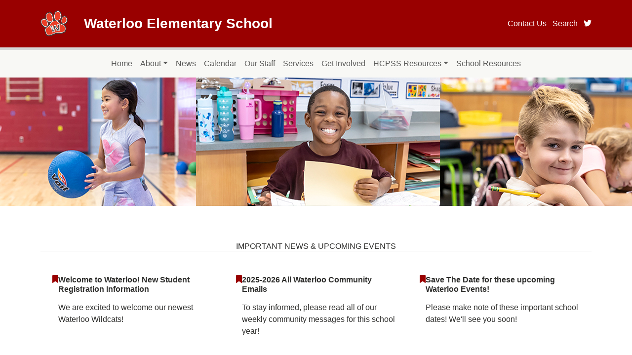

--- FILE ---
content_type: text/html; charset=UTF-8
request_url: https://wates.hcpss.org/
body_size: 6172
content:
<!DOCTYPE html>
<html lang="en" dir="ltr">
  <head>
    <meta charset="utf-8" />
<style>
:root {
--primary-color: #990000;
--secondary-color: #D6D6D6;
--highlight-color: #990000;
--primary-color-contrast: #ffffff;
--secondary-color-contrast: #000000;
--highlight-color-contrast: #ffffff;
}
</style>
<meta name="Generator" content="Drupal 10 (https://www.drupal.org)" />
<meta name="MobileOptimized" content="width" />
<meta name="HandheldFriendly" content="true" />
<meta name="viewport" content="width=device-width, initial-scale=1.0" />
<link rel="icon" href="/themes/custom/equity/logo.png" type="image/png" />
<link rel="canonical" href="https://wates.hcpss.org/front" />
<link rel="shortlink" href="https://wates.hcpss.org/node/301" />

    <title>Waterloo Elementary School Home | Waterloo Elementary School</title>
    <link rel="stylesheet" media="all" href="/sites/default/files/css/css_l8lHF3P3hrtOaKaPEF0_q9MTPibSBCD5Gexsr8jzM4o.css?delta=0&amp;language=en&amp;theme=equity&amp;include=eJx1TFsOAiEMvBCPM_GoQAK0tlSyt3d1TfTHj5nMK5OQwScchBPmEgd3beuwtrZS-4llC6OSSX92DILKCT6zK_YxCJgbzhX22Q_wP9ptiC8rhgKHwoGq-MxKobtv4nSSxt6kQjZyyIJxvT4abPFvdgOzdngCRxdMoQ" />
<link rel="stylesheet" media="all" href="https://cdnjs.cloudflare.com/ajax/libs/font-awesome/6.5.1/css/all.min.css" />
<link rel="stylesheet" media="all" href="/sites/default/files/css/css_gfG0LhTKsmHkVc0LLL_9pmVM_XP_RbT6b9kug8gSXys.css?delta=2&amp;language=en&amp;theme=equity&amp;include=eJx1TFsOAiEMvBCPM_GoQAK0tlSyt3d1TfTHj5nMK5OQwScchBPmEgd3beuwtrZS-4llC6OSSX92DILKCT6zK_YxCJgbzhX22Q_wP9ptiC8rhgKHwoGq-MxKobtv4nSSxt6kQjZyyIJxvT4abPFvdgOzdngCRxdMoQ" />
<link rel="stylesheet" media="all" href="/sites/default/files/css/css_rPUmrIb-53XvJvWj_w8C2Gu5IzZCqPQTZlilww5fUiY.css?delta=3&amp;language=en&amp;theme=equity&amp;include=eJx1TFsOAiEMvBCPM_GoQAK0tlSyt3d1TfTHj5nMK5OQwScchBPmEgd3beuwtrZS-4llC6OSSX92DILKCT6zK_YxCJgbzhX22Q_wP9ptiC8rhgKHwoGq-MxKobtv4nSSxt6kQjZyyIJxvT4abPFvdgOzdngCRxdMoQ" />
<link rel="stylesheet" media="all" href="https://s3.amazonaws.com/hcpss.web.site/fonts/fira.css" />
<link rel="stylesheet" media="all" href="/sites/default/files/css/css_iH_4CtN1bDkmaiViBvbSWUOAI9EpqqHpGwsS384GsJQ.css?delta=5&amp;language=en&amp;theme=equity&amp;include=eJx1TFsOAiEMvBCPM_GoQAK0tlSyt3d1TfTHj5nMK5OQwScchBPmEgd3beuwtrZS-4llC6OSSX92DILKCT6zK_YxCJgbzhX22Q_wP9ptiC8rhgKHwoGq-MxKobtv4nSSxt6kQjZyyIJxvT4abPFvdgOzdngCRxdMoQ" />
<link rel="stylesheet" media="print" href="/sites/default/files/css/css_VhgVCX6YZr4bnrHpPGBlkDQI0Ku8vYzur3v1S2Weqfw.css?delta=6&amp;language=en&amp;theme=equity&amp;include=eJx1TFsOAiEMvBCPM_GoQAK0tlSyt3d1TfTHj5nMK5OQwScchBPmEgd3beuwtrZS-4llC6OSSX92DILKCT6zK_YxCJgbzhX22Q_wP9ptiC8rhgKHwoGq-MxKobtv4nSSxt6kQjZyyIJxvT4abPFvdgOzdngCRxdMoQ" />

    
  </head>
  <body class="path-frontpage page-node-type-advanced-page">
        <a href="#main-content" class="visually-hidden focusable skip-link">
      Skip to main content
    </a>
    
      <div class="dialog-off-canvas-main-canvas" data-off-canvas-main-canvas>
    <div class="layout-container">
  <header role="banner" class="site-header">
  <div class="container">
    <div class="row align-items-center py-3">
      <div class="col-auto">
        <img style="width: 64px" src="https://wates.hcpss.org/sites/default/files/wates_25.svg">
      </div>
      <div class="col">
        <a class="fs-3 fw-bold text-decoration-none" style="color: #ffffff;" href="/">
          Waterloo Elementary School
        </a>
      </div>
      <div class="col-auto text-end d-print-none">
        <nav class="secondary-menu">
                
                    <a href="/about" class="has-text-white pl-4">Contact Us</a>
                <a href="/search/content" class="has-text-white pl-4" data-drupal-link-system-path="search/content">Search</a>
      


    
                      <a href="https://twitter.com/hcpss_wates" class="ps-4">
              <span class="icon" aria-hidden="true">
                <i class="fab fa-twitter"></i>
              </span>
              <span class="sr-only">twitter page for Waterloo Elementary School </span>
            </a>
                  </nav>
      </div>
    </div>
  </div>
</header>

    <div class="region region-primary-menu">
    <nav role="navigation" aria-labelledby="block-equity-main-menu-menu" id="block-equity-main-menu" class="block block-menu navigation menu--main">
            
  <h2 class="visually-hidden" id="block-equity-main-menu-menu">Main navigation</h2>
  

        
<nav class="navbar navbar-expand-lg bg-body-tertiary">
  <div class="container">
    <button class="navbar-toggler" type="button" data-bs-toggle="collapse" data-bs-target="#navbarNav" aria-controls="navbarNav" aria-expanded="false" aria-label="Toggle navigation">
      <span class="navbar-toggler-icon"></span>
    </button>
    <div class="collapse navbar-collapse" id="navbarNav">
                    <ul role="navigation" class="navbar-nav mx-auto mb-2 mb-lg-0">
                    <li class="nav-item">
            
                  
      <a href="/" class="nav-link is-active" data-drupal-link-system-path="&lt;front&gt;" aria-current="page">Home</a>

            </li>
                <li class="nav-item dropdown">
            
                                        
      <a href="/about" data-bs-toggle="dropdown" role="button" aria-expanded="false" class="nav-link dropdown-toggle" data-drupal-link-system-path="node/339">About</a>

                            <ul class="dropdown-menu">
                      <li>
            
                  
      <a href="/about" class="nav-link dropdown-item" data-drupal-link-system-path="node/339">About</a>

            </li>
                  <li>
            
                  
      <a href="/about" class="nav-link dropdown-item" data-drupal-link-system-path="node/339">About Our School</a>

            </li>
                  <li>
            
                  
      <a href="/school-improvement-plan" class="nav-link dropdown-item" data-drupal-link-system-path="node/330">School Improvement Plan</a>

            </li>
                  <li>
            
                  
      <a href="/positive-behavior-interventions-and-supports-pbis" class="nav-link dropdown-item" data-drupal-link-system-path="node/328">Positive Behavior Interventions and Supports (PBIS)</a>

            </li>
                  <li>
            
                  
      <a href="/school-schedules" class="nav-link dropdown-item" data-drupal-link-system-path="node/331">School Schedule</a>

            </li>
                  <li>
            
                  
      <a href="/canvas-information" class="nav-link dropdown-item" data-drupal-link-system-path="node/338">Canvas Information</a>

            </li>
                  <li>
            
                  
      <a href="/lgbtqia-community" class="nav-link dropdown-item" data-drupal-link-system-path="node/3902">LGBTQIA+ Community</a>

            </li>
                  <li>
            
                  
      <a href="/environment" class="nav-link dropdown-item" data-drupal-link-system-path="environment">Environment</a>

            </li>
                  <li>
            
                  
      <a href="/safety-and-security" class="nav-link dropdown-item" data-drupal-link-system-path="safety-and-security">School Safety &amp; Security</a>

            </li>
        </ul>
  
            </li>
                <li class="nav-item">
            
                  
      <a href="/news" class="nav-link" data-drupal-link-system-path="news">News</a>

            </li>
                <li class="nav-item">
            
                  
      <a href="/events" class="nav-link" data-drupal-link-system-path="events">Calendar</a>

            </li>
                <li class="nav-item">
            
                  
      <a href="/school-staff" class="nav-link" data-drupal-link-system-path="node/344">Our Staff</a>

            </li>
                <li class="nav-item">
            
                  
      <a href="/services" class="nav-link" data-drupal-link-system-path="node/340">Services</a>

            </li>
                <li class="nav-item">
            
                  
      <a href="/support" class="nav-link" data-drupal-link-system-path="node/342">Get Involved</a>

            </li>
                <li class="nav-item dropdown">
            
                                        
      <a href="http://www.hcpss.org/" data-bs-toggle="dropdown" role="button" aria-expanded="false" class="nav-link dropdown-toggle">HCPSS Resources</a>

                            <ul class="dropdown-menu">
                      <li>
            
                  
      <a href="https://www.hcpss.org/" class="nav-link dropdown-item">HCPSS Website</a>

            </li>
                  <li>
            
                  
      <a href="https://www.hcpss.org/connect/" class="nav-link dropdown-item">HCPSS Connect Synergy</a>

            </li>
                  <li>
            
                  
      <a href="https://www.hcpss.org/about-us/" class="nav-link dropdown-item">About HCPSS</a>

            </li>
                  <li>
            
                  
      <a href="https://www.hcpss.org/academics/" class="nav-link dropdown-item">Curriculum &amp; Academics</a>

            </li>
                  <li>
            
                  
      <a href="https://www.hcpss.org/digital-tools/" class="nav-link dropdown-item">Digital Tools</a>

            </li>
                  <li>
            
                  
      <a href="https://www.hcpss.org/enroll/" class="nav-link dropdown-item">Enrollment &amp; Registration</a>

            </li>
                  <li>
            
                  
      <a href="https://www.hcpss.org/academics/testing/" class="nav-link dropdown-item">Standardized Tests and Assessments</a>

            </li>
                  <li>
            
                  
      <a href="https://policy.hcpss.org/" class="nav-link dropdown-item">Policies</a>

            </li>
                  <li>
            
                  
      <a href="https://stopbullying.hcpss.org/" class="nav-link dropdown-item">Report Bullying</a>

            </li>
                  <li>
            
                  
      <a href="https://www.hcpss.org/about-us/handbook/" class="nav-link dropdown-item">Student Handbook</a>

            </li>
                  <li>
            
                  
      <a href="https://www.hcpss.org/schools/transportation/" class="nav-link dropdown-item">Transportation</a>

            </li>
        </ul>
  
            </li>
                <li class="nav-item">
            
                  
      <a href="/resources" class="nav-link" data-drupal-link-system-path="node/343">School Resources</a>

            </li>
        </ul>
  
    </div>
  </div>
</nav>


  </nav>

  </div>


  <div class="mb-5 school-banner-wrapper">
  <div class="school-banner" style='background-image: url("/sites/default/files/banner-wates_25.jpg");'></div>
</div>

  <main role="main" class="container">
    
      <div class="region region-highlighted">
    <div data-drupal-messages-fallback class="hidden"></div>
<div class="views-element-container block block-views block-views-blocksite-notices-home" id="block-equity-views-block-site-notices-home">
  
    
      <div><div class="view view-site-notices view-id-site_notices view-display-id-home js-view-dom-id-0866be2943490fbc01bfe6c52061c2e9fea3d0fd214feede6cda508fd35ed425">
  
    
      
  
          </div>
</div>

  </div>

  </div>

    

    <a id="main-content" tabindex="-1"></a>
    <div class="row">
      <div class="layout-content col-md">
          <div class="region region-content">
    <div id="block-equity-page-title" class="content visually-hidden block block-core block-page-title-block">
  
    
      
  <h1 class="page-title"><span class="field field--name-title field--type-string field--label-hidden">Waterloo Elementary School Home</span>
</h1>


  </div>
<div id="block-equity-content" class="content block block-system block-system-main-block">
  
    
      
<article data-entity-id="301" class="node node--type-advanced-page node--promoted node--view-mode-full">

  
    

  
  <div class="node__content">
    
      <div class="field field--name-field-parts field--type-entity-reference-revisions field--label-hidden field__items">
              <div class="my-4 field__item"><div class="highlights contextual-region">
      <h2 class="text-uppercase fs-6 text-center border-bottom my-4">
  Important News &amp; Upcoming Events
</h2>

    
  <div class="row row-cols-1 row-cols-md-3 g-0">
          <div class="col">
        
<article class="highlight d-flex gap-3">
  <i class="fas fa-bookmark school-highlight-color"></i>
  <div>
    <h3 class="fs-6 fw-bold mb-3">
      <a class="link-dark link-underline-opacity-0 stretched-link" href="/news/2020/2020-08/welcome-waterloo-new-student-registration-information">
        <span class="field field--name-title field--type-string field--label-hidden">Welcome to Waterloo! New Student Registration Information</span>

      </a>
    </h3>
    
              <div class="my-3">
            <div class="clearfix text-formatted field field--name-body field--type-text-with-summary field--label-hidden field__item">We are excited to welcome our newest Waterloo Wildcats!</div>
      </div>
  </div>
</article>

    </div>
  <div class="col">
        
<article class="highlight d-flex gap-3">
  <i class="fas fa-bookmark school-highlight-color"></i>
  <div>
    <h3 class="fs-6 fw-bold mb-3">
      <a class="link-dark link-underline-opacity-0 stretched-link" href="/news/2024/2024-07/2025-2026-all-waterloo-community-emails">
        <span class="field field--name-title field--type-string field--label-hidden">2025-2026 All Waterloo Community Emails</span>

      </a>
    </h3>
    
              <div class="my-3">
            <div class="clearfix text-formatted field field--name-body field--type-text-with-summary field--label-hidden field__item">To stay informed, please read all of our weekly community messages for this school year!</div>
      </div>
  </div>
</article>

    </div>
  <div class="col">
        
<article class="highlight d-flex gap-3">
  <i class="fas fa-bookmark school-highlight-color"></i>
  <div>
    <h3 class="fs-6 fw-bold mb-3">
      <a class="link-dark link-underline-opacity-0 stretched-link" href="/news/2024/2024-06/save-date-these-upcoming-waterloo-events">
        <span class="field field--name-title field--type-string field--label-hidden">Save The Date for these upcoming Waterloo Events!</span>

      </a>
    </h3>
    
              <div class="my-3">
            <div class="clearfix text-formatted field field--name-body field--type-text-with-summary field--label-hidden field__item">Please make note of these important school dates! We'll see you soon!</div>
      </div>
  </div>
</article>

    </div>
  <div class="col">
        
<article class="highlight d-flex gap-3">
  <i class="fas fa-bookmark school-highlight-color"></i>
  <div>
    <h3 class="fs-6 fw-bold mb-3">
      <a class="link-dark link-underline-opacity-0 stretched-link" href="/news/2024/2024-12/congratulations-waterloos-newest-national-board-certified-teachers">
        <span class="field field--name-title field--type-string field--label-hidden">Congratulations to Waterloo&#039;s Newest National Board Certified Teachers!</span>

      </a>
    </h3>
    
              <div class="my-3">
            <div class="clearfix text-formatted field field--name-body field--type-text-with-summary field--label-hidden field__item">We salute Mrs. Manglitz and Mrs. Ruffing on this tremendous accomplishment!</div>
      </div>
  </div>
</article>

    </div>
  <div class="col">
        
<article class="highlight d-flex gap-3">
  <i class="fas fa-bookmark school-highlight-color"></i>
  <div>
    <h3 class="fs-6 fw-bold mb-3">
      <a class="link-dark link-underline-opacity-0 stretched-link" href="/news/2024/2024-07/2025-2026-family-resources">
        <span class="field field--name-title field--type-string field--label-hidden">2025-2026 Family Resources</span>

      </a>
    </h3>
    
              <div class="my-3">
            <div class="clearfix text-formatted field field--name-body field--type-text-with-summary field--label-hidden field__item">Check out these great learning resources, including all of our Back to School Night Presentations!</div>
      </div>
  </div>
</article>

    </div>
  <div class="col">
        
<article class="highlight d-flex gap-3">
  <i class="fas fa-bookmark school-highlight-color"></i>
  <div>
    <h3 class="fs-6 fw-bold mb-3">
      <a class="link-dark link-underline-opacity-0 stretched-link" href="/news/2018/2018-11/congratulations-waterloo-national-blue-ribbon-school">
        <span class="field field--name-title field--type-string field--label-hidden">Congratulations Waterloo! A National Blue Ribbon School!</span>

      </a>
    </h3>
    
              <div class="my-3">
            <div class="clearfix text-formatted field field--name-body field--type-text-with-summary field--label-hidden field__item">Our school is excited to be the recipient of this incredible distinction! Way to go Waterloo!</div>
      </div>
  </div>
</article>

    </div>
  <div class="col">
        
<article class="highlight d-flex gap-3">
  <i class="fas fa-bookmark school-highlight-color"></i>
  <div>
    <h3 class="fs-6 fw-bold mb-3">
      <a class="link-dark link-underline-opacity-0 stretched-link" href="/news/2023/2023-10/related-arts-color-calendar">
        <span class="field field--name-title field--type-string field--label-hidden">Related Arts Color Calendar</span>

      </a>
    </h3>
    
              <div class="my-3">
            <div class="clearfix text-formatted field field--name-body field--type-text-with-summary field--label-hidden field__item">As a tip, students should wear sneakers every day and keep their media books in their backpack to ensure they're ready for related arts class every day!</div>
      </div>
  </div>
</article>

    </div>
  <div class="col">
        
<article class="highlight d-flex gap-3">
  <i class="fas fa-bookmark school-highlight-color"></i>
  <div>
    <h3 class="fs-6 fw-bold mb-3">
      <a class="link-dark link-underline-opacity-0 stretched-link" href="/news/2023/2023-11/2025-2026-attendance-information-and-resources">
        <span class="field field--name-title field--type-string field--label-hidden">2025-2026 Attendance Information and Resources</span>

      </a>
    </h3>
    
              <div class="my-3">
            <div class="clearfix text-formatted field field--name-body field--type-text-with-summary field--label-hidden field__item">Thank you for partnering with us to ensure our students have excellent attendance!</div>
      </div>
  </div>
</article>

    </div>
  <div class="col">
        
<article class="highlight d-flex gap-3">
  <i class="fas fa-bookmark school-highlight-color"></i>
  <div>
    <h3 class="fs-6 fw-bold mb-3">
      <a class="link-dark link-underline-opacity-0 stretched-link" href="/news/2024/2024-07/want-get-involved-join-waterloos-pta">
        <span class="field field--name-title field--type-string field--label-hidden">Want to get Involved? Join Waterloo&#039;s PTA!</span>

      </a>
    </h3>
    
              <div class="my-3">
            <div class="clearfix text-formatted field field--name-body field--type-text-with-summary field--label-hidden field__item">Our PTA is excited to welcome you and your family!</div>
      </div>
  </div>
</article>

    </div>

    </div>
</div>
</div>
              <div class="my-4 field__item"><div>
      <h2 class="text-uppercase fs-6 text-center border-bottom my-4">
  Essential Applications &amp; Resources
</h2>

    <div class="row row-cols-1 row-cols-md-3">
    <div class="col hstack gap-3 align-items-start">
      <div>
        <div class="applications-icon rounded-circle">
          <img class="w-100 h-100" src="http://s3.amazonaws.com/hcpss.web.schoolsites/base/placeholder_logo_2.png">
        </div>
      </div>
      <div>
                  <article data-entity-id="197" data-component-id="equity:resource-list" class="position-relative node">
      <h3 class="fw-bold fs-5">
      Essential Applications
    </h3>
    
  <div>
        
    </div>
  <div>
              <div data-entity-id="1" data-component-id="equity:resource" class="resource my-2 position-relative node">
  <div class="fw-bold"><a href="https://www.hcpss.org/connect/">HCPSS Connect</a></div>
  
  <div>Access your student’s information and classroom instructional tools</div>
</div>


          <div data-entity-id="16" data-component-id="equity:resource" class="resource my-2 position-relative node">
  <div class="fw-bold"><a href="https://linqconnect.com/public/menu/GA4UME?buildingId=4320918d-69e4-ed11-8a28-f9ec918a3ff8">Food Menus</a></div>
  
  <div>Browse breakfast and lunch menus with nutritional and allergen information</div>
</div>


          <div data-entity-id="2" data-component-id="equity:resource" class="resource my-2 position-relative node">
  <div class="fw-bold"><a href="https://www.hcpss.me/">HCPSS.me</a></div>
  
  <div>Gain access to Canvas, G Suite and more instructional apps</div>
</div>


          <div data-entity-id="17" data-component-id="equity:resource" class="resource my-2 position-relative node">
  <div class="fw-bold"><a href="https://osp.osmsinc.com/HowardMD/BVModules/CategoryTemplates/Detailed%20List%20with%20Properties/Category.aspx?categoryid=DA009">Online Payments</a></div>
  
  <div>Pay for activities and events using a credit card</div>
</div>


          <div data-entity-id="4" data-component-id="equity:resource" class="resource my-2 position-relative node">
  <div class="fw-bold"><a href="https://www.hcpss.org/mobile-apps/">Mobile Apps</a></div>
  
  <div>Download mobile applications for commonly used tools</div>
</div>


          <div data-entity-id="5" data-component-id="equity:resource" class="resource my-2 position-relative node">
  <div class="fw-bold"><a href="https://www.hcpss.org/schools/transportation/">Transportation</a></div>
  
  <div>Get bus pickup times and essential information</div>
</div>


          <div data-entity-id="3" data-component-id="equity:resource" class="resource my-2 position-relative node">
  <div class="fw-bold"><a href="https://www.hcpss.org/about-us/handbook/">Student Handbook</a></div>
  
  <div>Read guidance on expected student behavior</div>
</div>


        </div>
</article>

            </div>
    </div>
    <div class="col hstack gap-3 align-items-start">
      <div>
        <div class="resources-icon rounded-circle">
          <img class="w-100 h-100" src="http://s3.amazonaws.com/hcpss.web.schoolsites/base/placeholder_logo_3.png">
        </div>
      </div>
      <div>
                  <article data-entity-id="199" data-component-id="equity:resource-list" class="position-relative node">
      <h3 class="fw-bold fs-5">
      HCPSS Resources
    </h3>
    
  <div>
        
    </div>
  <div>
              <div data-entity-id="6" data-component-id="equity:resource" class="resource my-2 position-relative node">
  <div class="fw-bold"><a href="https://www.hcpss.org/food-services">Food Services</a></div>
  
  <div>View meal prices and make online payments</div>
</div>


          <div data-entity-id="12" data-component-id="equity:resource" class="resource my-2 position-relative node">
  <div class="fw-bold"><a href="https://stopbullying.hcpss.org/">Report Bullying</a></div>
  
  <div>Reporting incidences of bullying</div>
</div>


          <div data-entity-id="7" data-component-id="equity:resource" class="resource my-2 position-relative node">
  <div class="fw-bold"><a href="https://www.hcpss.org/about-us/forms/">HCPSS Forms</a></div>
  
  <div>Access health, medication, athletic and additional forms</div>
</div>


          <div data-entity-id="198" data-component-id="equity:resource" class="resource my-2 position-relative node">
  <div class="fw-bold"><a href="https://www.hcpss.org/academics/">Curriculum &amp; Academics</a></div>
  
  <div>Get an overview of the HCPSS curriculum</div>
</div>


          <div data-entity-id="11" data-component-id="equity:resource" class="resource my-2 position-relative node">
  <div class="fw-bold"><a href="https://www.hcpss.org/enroll/">Enrollment</a></div>
  
  <div>Enroll your child in the school system</div>
</div>


          <div data-entity-id="13" data-component-id="equity:resource" class="resource my-2 position-relative node">
  <div class="fw-bold"><a href="https://policy.hcpss.org/">Policies</a></div>
  
  <div>Read HCPSS policies set by the BOE</div>
</div>


        </div>
</article>

            </div>
    </div>
    <div class="col hstack gap-3 align-items-start">
      <div>
        <div class="involved-icon rounded-circle">
          <img class="w-100 h-100" src="http://s3.amazonaws.com/hcpss.web.schoolsites/base/placeholder_logo_4.png">
        </div>
      </div>
      <div>
                  <article data-entity-id="203" data-component-id="equity:resource-list" class="position-relative node">
      <h3 class="fw-bold fs-5">
      Get Involved
    </h3>
    
  <div>
        
    </div>
  <div>
              <div data-entity-id="200" data-component-id="equity:resource" class="resource my-2 position-relative node">
  <div class="fw-bold"><a href="https://www.hcpss.org/parents/volunteer-information/">Parent Volunteer Information</a></div>
  
  <div>Complete a brief training before volunteering with us</div>
</div>


          <div data-entity-id="201" data-component-id="equity:resource" class="resource my-2 position-relative node">
  <div class="fw-bold"><a href="https://www.hcpss.org/parents/academic-advisory-committees/">Academic Advisory Committees</a></div>
  
  <div>Discuss district-wide curriculum initiatives</div>
</div>


          <div data-entity-id="202" data-component-id="equity:resource" class="resource my-2 position-relative node">
  <div class="fw-bold"><a href="https://hcasc.hcpss.org/">Howard County Association of Student Councils</a></div>
  
  <div>Take part in a county-level student organization</div>
</div>


        </div>
</article>

            </div>
    </div>
  </div>
</div>
</div>
          </div>
  
  </div>

</article>

  </div>

  </div>

      </div>
      
          </div>
  </main>

  <footer role="contentinfo" class="site-footer mt-5">
  <div class="container">
    <header class="text-center py-5">
      <h2 class="visually-hidden">Footer</h2>
      <a href="https://www.hcpss.prg"><img class="footer-logo" alt="HCPSS Logo." src="https://www.hcpss.org/f/mrb/base/hcpss-logo-outlined.png"></a>
    </header>

    <div class="row mb-5 gx-5">
      <div class="col-md">
        <h3 class="fw-bold h5">HCPSS Connect Synergy</h3>
        <div>Access your student’s information and classroom instructional tools.</div>
        <div><a href="https://www.hcpss.org/connect/">Log in to HCPSS Connect</a></div>
      </div>

      <div class="col-md">
        <h3 class="fw-bold h5">Your HCPSS News Subscription</h3>
        <div>Learn more about the email and text alerts included within your
          HCPSS News subscription.</div>
        <div><a href="https://www.hcpss.org/hcpss-news/">Learn more about HCPSS News</a></div>
      </div>

      <div class="col-md">
        <h3 class="fw-bold h5">District News</h3>
        <div>Read stories published by the district's dedicated news team.</div>
        <div><a href="https://news.hcpss.org/">Stay informed about HCPSS</a></div>
      </div>
    </div>

    <div class="row mb-5 gx-5">
      <div class="col-md">
        <h3 class="fw-bold h5">School Culture</h3>
        <div>HCPSS strives to create a positive and respectful learning
          environment for all students and staff.</div>
        <div><a href="https://www.hcpss.org/inclusivity/">Learn about our school
            culture initiatives</a></div>
      </div>

      <div class="col-md">
        <h3 class="fw-bold h5">Environment</h3>
        <div>HCPSS facilities are maintained to the highest standards by dedicated staff.</div>
        <div><a href="https://ieq.hcpss.org/">See how we operate our facilities</a></div>
      </div>

      <div class="col-md">
        <h3 class="fw-bold h5">About HCPSS</h3>
        <div>Learn more about our guiding principles and view a profile of our district.</div>
        <div><a href="https://www.hcpss.org/about-us/">Find out more about HCPSS</a></div>
      </div>
    </div>

    <div class="row mb-5 gx-5">
      <div class="col-md-8">
        <address class="fs-4"><h3 class="h4 fw-bold">Waterloo Elementary School</h3>
          5940 Waterloo Road<br>
          Columbia, MD 21045<br>
                      <abbr title="Phone">P:</abbr> 410-313-5014<br>
                                <abbr title="Fax">F:</abbr> 410-313-5017
                  </address>

                  <div>
            School Start and Dismissal Times:
            9:25 AM - 3:55 PM
          </div>
        
                  <div>
                          <a href="https://www.hcpss.org/f/schools/walk-areas/25-26/wates.pdf">Walk Area Map</a>
                                              </div>
              </div>

      <div class="col-md-4">
        <div class="mb-5">
          <h3 class="fw-bold h5">Transportation</h3>
          <div>Get bus pickup times and essential information</div>
          <div>
            <a href="https://www.hcpss.org/schools/transportation/">View
              transportation information</a>
          </div>
        </div>

        <div>
          <h3 class="fw-bold h5">New to Howard County?</h3>
          <div>Parents can enroll their child once they live in an HCPSS school
            attendance area.</div>
          <div><a href="https://www.hcpss.org/enroll/">Start the process</a></div>
        </div>
      </div>
    </div>

    <footer>
      <p class="text-center m-0 pb-5 pt-1">
        Part of the Howard County Public School System<br>
        <a lang="es" hreflang="es" href="https://www.hcpss.org/es/">Servicios de Idiomas</a> |
        <a lang="zh" hreflang="zh" href="https://www.hcpss.org/zh/">语言服务</a> |
        <a lang="ko" hreflang="ko" href="https://www.hcpss.org/ko/">언어 서비스</a>
      </p>
    </footer>
  </div>
</footer>

  

</div>

  </div>

    
    <script src="/sites/default/files/js/js_U0elSseO3vH2bd93wvY6LUDQ4rX5GWNThBrUvZyb7_M.js?scope=footer&amp;delta=0&amp;language=en&amp;theme=equity&amp;include=eJxLLSzNLKnUT0osTgUAGxQEbA"></script>

  </body>
</html>


--- FILE ---
content_type: text/css
request_url: https://wates.hcpss.org/sites/default/files/css/css_rPUmrIb-53XvJvWj_w8C2Gu5IzZCqPQTZlilww5fUiY.css?delta=3&language=en&theme=equity&include=eJx1TFsOAiEMvBCPM_GoQAK0tlSyt3d1TfTHj5nMK5OQwScchBPmEgd3beuwtrZS-4llC6OSSX92DILKCT6zK_YxCJgbzhX22Q_wP9ptiC8rhgKHwoGq-MxKobtv4nSSxt6kQjZyyIJxvT4abPFvdgOzdngCRxdMoQ
body_size: -109
content:
/* @license GPL-2.0-or-later https://www.drupal.org/licensing/faq */
.section-title{border-bottom:1px solid #cacaca;}
.section-title{border-bottom:1px solid #cacaca;}


--- FILE ---
content_type: image/svg+xml
request_url: https://wates.hcpss.org/sites/default/files/wates_25.svg
body_size: 13559
content:
<?xml version="1.0" encoding="utf-8"?>
<!-- Generator: Adobe Illustrator 27.7.0, SVG Export Plug-In . SVG Version: 6.00 Build 0)  -->
<svg version="1.1" id="Layer_1" xmlns="http://www.w3.org/2000/svg" xmlns:xlink="http://www.w3.org/1999/xlink" x="0px" y="0px"
	 viewBox="0 0 705 705" style="enable-background:new 0 0 705 705;" xml:space="preserve">
<style type="text/css">
	.st0{display:none;}
	.st1{display:inline;}
	.st2{clip-path:url(#SVGID_00000078760274170884087030000006356560964196263071_);}
	.st3{fill:#FFFFFF;}
	.st4{fill:none;stroke:#E74800;stroke-miterlimit:10;}
	.st5{fill:#EB3E26;}
	.st6{fill:#3B4140;}
	.st7{display:none;fill:#FFFFFF;}
	.st8{fill:none;stroke:#3B4140;stroke-miterlimit:10;}
	.st9{fill:#FFFFFF;stroke:#808080;stroke-miterlimit:10;}
</style>
<g id="Layer_2_00000005956715627064421070000007364957661155042228_" class="st0">
	<g class="st1">
		<g>
			<g>
				<g>
					<defs>
						<rect id="SVGID_1_" x="86.3" y="64.6" width="616.2" height="582.2"/>
					</defs>
					<clipPath id="SVGID_00000099639779820922719070000001676000337104134534_">
						<use xlink:href="#SVGID_1_"  style="overflow:visible;"/>
					</clipPath>
					<g style="clip-path:url(#SVGID_00000099639779820922719070000001676000337104134534_);">
						
							<image style="overflow:visible;enable-background:new    ;" width="257" height="244" xlink:href="E56B2A89896E3ADA.jpeg"  transform="matrix(2.391 0 0 2.391 87.1855 63.9796)">
						</image>
					</g>
				</g>
			</g>
		</g>
	</g>
</g>
<g id="Layer_4">
	<g>
		
			<image style="overflow:visible;opacity:0.3;enable-background:new    ;" width="224" height="184" xlink:href="E56B2A89896E3AD8.png"  transform="matrix(0.9973 0 0 0.9973 218.0605 378.5422)">
		</image>
		<g>
			<path class="st3" d="M391.9,386.8c6.7,4.7,10.7,37.3,10.7,37.3v34c0,20-16,22-16,22c-12,2-14-8.7-14-8.7c-1.3-8-6.7-20-6.7-20
				l-34-46h-17.3l-7.3,72.7c0,20.7-18.7,19.3-18.7,19.3c-10,0.7-14-14.7-14-14.7L263.3,414l-29.3,4.7l-6,10.7l12.7-2
				c12.7-2,13.3,15.3,13.3,15.3l20.7,96l40.7-14l8-57.3c0.7-8,10.7-11.3,10.7-11.3c13.3-1.3,15.3,6,15.3,6l27.3,50l42-4.7V386.8
				H391.9z M306.9,514.6l-21.3,7.7l-2.3-12.3c15,6.7,23.7-4,23.7-4v8.6H306.9L306.9,514.6z M323.5,448.3l3.3-25.3l19.3,21.7
				C346.2,444.6,335.2,442.6,323.5,448.3z M405.2,498.6h-21.7l-5.3-10.3c0.5,0.4,13.2,11.7,27-4V498.6z"/>
			<path class="st4" d="M391.9,386.8c6.7,4.7,10.7,37.3,10.7,37.3v34c0,20-16,22-16,22c-12,2-14-8.7-14-8.7c-1.3-8-6.7-20-6.7-20
				l-34-46h-17.3l-7.3,72.7c0,20.7-18.7,19.3-18.7,19.3c-10,0.7-14-14.7-14-14.7L263.3,414l-29.3,4.7l-6,10.7l12.7-2
				c12.7-2,13.3,15.3,13.3,15.3l20.7,96l40.7-14l8-57.3c0.7-8,10.7-11.3,10.7-11.3c13.3-1.3,15.3,6,15.3,6l27.3,50l42-4.7V386.8
				H391.9z M306.9,514.6l-21.3,7.7l-2.3-12.3c15,6.7,23.7-4,23.7-4v8.6H306.9L306.9,514.6z M323.5,448.3l3.3-25.3l19.3,21.7
				C346.2,444.6,335.2,442.6,323.5,448.3z M405.2,498.6h-21.7l-5.3-10.3c0.5,0.4,13.2,11.7,27-4V498.6z"/>
		</g>
	</g>
	<g>
		<g>
			<g>
				<g>
					<path class="st3" d="M355,284.6c28.2,8.7,34.2,9.7,68.8,47.6c15.6,17.1,34.8,26.6,56.2,32.9c4.2,1.3,8.5,2.5,12.7,3.8
						c57.7,18.6,84.6,83.3,57.3,138c-14.4,28.9-40.6,40.2-70.3,44c-21.8,2.7-44,4.4-66,3.6c-42.6-1.5-82.2,6.2-121.1,24.6
						c-28.3,13.4-58.9,23.4-89.5,30.5c-37.1,8.5-66-8.5-79.2-44.2c-7.7-20.9-13.2-43-16.3-65c-3.6-25.4,5.6-47.4,26.8-63.3
						c5.8-4.3,11.3-9.3,17.8-12.3c30.6-14.5,51-37.6,62.4-69.5c17.8-50.1,59-66.8,107.1-71.9c11.1-1.2,22.4,0.3,33.6,0.5L355,284.6z
						 M410.8,540c22.1-1.3,31.3-0.5,50.8-3.4c51.4-7.5,70-19.7,78.2-40.6c19.5-49.4-3.6-99.7-53.9-114.4
						c-29.9-8.7-57.3-20.5-77.5-45.3c-3.3-4-7.7-7-11.4-10.7c-23.7-24-51.6-33.7-85.3-27.2c-36.8,7.1-68.4,20.5-82.9,58.9
						c-3.4,9-8.5,17.3-12.1,26.2c-6.1,15.1-16.2,26.6-29.6,35.5c-12,8-24.2,15.7-36.5,23.3c-22.8,14.2-33.9,35-29,61.2
						c4.2,22.2,10.7,44.4,19.3,65.4c7.7,18.9,24.2,27.9,45.2,28.2c26.4,0.5,50.7-7.8,74.1-18.2C309.1,556.9,357,530.4,410.8,540z"/>
					<path class="st3" d="M192,105.5c23-5.4,40.4,6.8,53.5,25.2c16.5,23.1,22.6,50.3,29.1,77.2c3.8,15.9,6.3,32.2,7.7,48.5
						c1.2,14-4.6,25.7-17,33.7c-6.7,4.3-13,9.4-19.4,14.2c-24.2,18.6-49.3,18.4-73.1-1.5c-22.5-18.7-27.9-30.8-38.3-57
						C99.6,158.3,148.9,115.6,192,105.5z M233.3,296.2c7.5-4.7,13.8-11,21.3-15.6c13-7.9,16.2-19.8,13.8-33.1
						c-3.5-19.3-7.2-38.7-13.2-57.3c-5.6-17.8-13-35.2-21.8-51.7c-6.9-12.8-19.1-20.5-34.7-19.8c-27.7,1.3-57.2,24.1-60.8,51.5
						c-6.2,48.4,11,89.8,46,123.2"/>
					<path class="st3" d="M355.4,284.5c-25.1-7.4-37.5-24.3-43.2-49c-8.5-36.3-8.1-72,6.1-106.7c10.8-26.4,29.8-44.5,57.2-53
						c23.5-7.3,46.4-0.1,58.9,20.8c26.7,44.6,31.8,91,11.6,140c-11.5,28-49.4,54.5-93,47.6C353,284.3,355.4,284.5,355.4,284.5z
						 M320,188c4,20.4,4.3,37.5,8.8,54.1c5.5,20.5,22.6,29.2,43.5,27.2c25.5-2.3,45.8-11.1,58.8-33.8c20-35.1,14.9-102-9.9-133.7
						c-10.9-13.9-24.8-18.1-41.7-12.8c-21.5,6.8-39.4,27.8-46.2,41C323.9,148.5,324.6,170.2,320,188z"/>
					<path class="st3" d="M167,352.5c-0.3,30.1-7.1,51.2-30.4,63.1c-23.8,12.1-46.2,7.1-66.5-8.5c-28.8-22.3-46.5-51.8-52.9-87.6
						c-4.9-27.2,5.3-49.1,27.8-62.9c25.6-15.7,50.6-15.7,72.9,2.1C149.6,284,163.4,318.7,167,352.5z M30,303.5
						c-4,35.6,33.4,92.3,67.7,102.7c25.2,7.7,50.2-6.8,53.7-33.1c5.6-42.9-11.2-75.6-43.9-102.6"/>
					<path class="st3" d="M507,351.7c-16.2-0.1-28.7-8.8-35.2-24.4c-14.4-34.5-2.1-95.4,24.5-121.6c29.6-29.2,73.6-19.3,86.6,20
						C592.9,238.9,616.2,351.7,507,351.7z M478.7,291.8c-0.2,13.5,2.1,17.5,4.4,25.9c4,14.6,12.3,20,27.5,19.3
						c34.8-1.5,67-32.6,66.3-67.1c-0.3-15.6-4.5-31.9-10.1-46.6c-7.4-19.1-29.3-26.7-47.1-16.5c-9.9,5.7-20.1,14.7-24.7,24.8"/>
					<path class="st5" d="M260.2,579.4c-23.5,10.5-47.7,18.7-74.1,18.2c-21-0.4-37.5-9.4-45.2-28.2c-8.5-21-15.1-43.1-19.3-65.4
						c-4.9-26.2,6.1-46.9,29-61.2c12.2-7.6,24.4-15.3,36.5-23.3c13.4-8.8,23.4-20.4,29.6-35.5c3.6-8.9,8.7-17.2,12.1-26.2
						c14.5-38.4,46.1-51.8,82.9-58.9c33.7-6.5,61.6,3.2,85.3,27.2c3.7,3.7,8.1,6.7,11.4,10.7c20.2,24.9,47.6,36.6,77.5,45.3
						c50.3,14.7,73.4,65,53.9,114.4c-8.3,20.9-24.9,31-45.3,37.7c-22,7.2-53.1,6.3-60.6,7.1C394.6,545.6,363.9,527.3,260.2,579.4z
						 M239.4,430.4c8.7,38.7,17.1,74.7,25.8,113.1c17.7-6.4,57.1-25.6,57.1-25.6s7-46.2,9.8-64.1c10.4,18.4,35.5,59.9,35.5,59.9
						s35.6-4.4,49.7-7.4c3.4-0.7,6.7-0.3,7.4-3.8c1.8-9-1.4-18.3-1.5-27.5c-0.1-33.6-2.5-106.5-2.5-106.5l-41.6,2.1
						c7.1,28.3,15,62.8,5.6,91.3c-14.4-20.8-32.7-51.8-47.1-71.9c-1.7-2.4-3.9-1.9-7.1-2.1c-15.1-0.9-22.6-3.4-26.9,0.2
						s-2.4,10.2-4.7,25.3c-2.8,18.4-5.8,38.8-8.7,57.3c-0.6-0.1-8.2,1.9-8.8,1.8c-5-26.5-10-51.1-15-77.9c-15.4,3-21.2,3.7-34.8,6.6
						c-2.1,0.5-22.1,37.4-22.1,37.4S228.9,434,239.4,430.4z"/>
					<path class="st5" d="M184,293.4c-35-33.4-52.2-74.7-46-123.2c3.5-27.3,33.1-50.2,60.8-51.5c15.7-0.7,27.9,6.9,34.7,19.8
						c8.8,16.4,16.1,33.9,21.8,51.7c5.9,18.6,9.7,38,13.2,57.3c2.4,13.3-0.8,25.3-13.8,33.1c-7.5,4.6-13.9,10.9-21.3,15.6
						C227.2,300.1,205.9,310.9,184,293.4z"/>
					<path class="st5" d="M333.3,129.9c10.3-19.8,24.7-34,46.2-40.8c16.9-5.3,30.8-1.1,41.7,12.7c24.8,31.5,30,98.1,9.9,133
						c-13,22.6-33.3,34.3-58.8,36.6c-20.9,1.9-38-9.7-43.5-30.1C324.4,224.8,306.8,181.1,333.3,129.9z"/>
					<path class="st5" d="M120.5,280.1c28.4,33.5,35.7,71.5,32.8,91c-3.8,26.3-30.5,42.8-55.7,35.1c-34.3-10.4-71.7-67.1-67.7-102.7
						C32.7,278.7,77.2,234.9,120.5,280.1z"/>
					<path class="st5" d="M487,246.5c2.4-5.1,12-29,32.7-39.6c19.5-10,39.8-2.6,47.1,16.5c7.4,14.5,9.8,30.9,10.1,46.6
						c0.6,34.5-27.7,65.3-66.3,67.1c-32.6,1.5-30.5-36.6-32-45.3C477.9,291.4,478.8,264.3,487,246.5z"/>
					<path class="st3" d="M271.6,529.3c12.6-4.6,23.4-7.8,33.4-12.4c3.9-1.8,8-6.7,8.8-10.8c3-14.5,3.8-29.5,7.1-43.9
						c1.2-5.2,6.7-12.2,11.3-13.1c4.5-0.9,11.9,3.5,15.4,7.8c5.8,7,9.4,15.8,13.9,23.9c13.2,23.7,13.2,23.4,40.1,20
						c8.5-1.1,11.7-4.8,11.9-12.9c0.4-13.2,2.2-26.4,2.2-39.7c0.1-23-0.7-46.1-1.1-70c-9.8,0.6-16.8,1.1-24.9,1.6
						c2.6,10.4,6.5,19.2,6.7,28.1c0.3,17.4-0.6,34.9-2.9,52.2c-0.5,3.9-8.1,9.2-12.8,9.7c-4.1,0.4-11.8-4.3-12.7-8.1
						c-5.1-20.9-20-35.4-30.9-52.5c-6.7-10.5-14.3-12.5-25.4-7.4c-3.3,21.2-6.6,42.6-9.9,64c-1.5,9.8-1,21.6-15.2,21.9
						c-14.3,0.3-13.9-11.8-16.2-21.3c-0.4-1.5-0.4-3.2-0.7-4.8c-3.4-18.5-6.8-36.9-10.2-55.3c-28.1,3.3-28.1,3.3-30.1,13.9
						c15.7-2.1,19.3,0.7,22.6,16.7C258.3,466.9,264.8,497,271.6,529.3z"/>
					<path class="st6" d="M604.1,259.9c-1.5-12.3-3.7-24.8-8.2-36.3c-29.4-75.3-92-63.7-128.7-1.3c-2.1,3.6,14.2-41.9-4.3-97
						C437.4,49.5,395,52,363.9,64c-45.3,17.5-59.2,48.7-67.1,91.7c-2.9,16.1-9.4,58.1,11.8,115.7c-4.5,1.3-8,2.3-13.2,3.8
						c0.5-6.8,1-12.5,1.4-18c-0.9-19.4-8.5-93.9-41.5-138.4c-14.5-19.5-37.6-29.3-62.5-26c-50.2,6.6-84.9,46.5-84.3,96.9
						c0.2,13.1,3.2,26.2,5,39.3c0.5,3.4,1.1,6.7,1.9,11.4c-5.3-1.7-9-2.9-12.8-4c-45.9-14.6-96.8,20-100,67.9
						c-3,47.8,31.3,106.3,74.4,127.3c9.6,4.7,23.4,7.4,38.3,6.7c-40.3,27.5-21.9,89.9-6.9,131.5c18.1,50.3,53.1,70.8,105.4,59.3
						c24.1-5.3,48.5-12.8,70.4-24c45-22.9,91.5-32.1,141.8-30.1c26.1,1,52.9-3.2,78.5-9c31.3-7.2,50.9-28.6,62.4-59.2
						c36.3-96.5-42.3-134.5-43.1-136.2c6.4-2.8,17.8-7,23.9-9.9C588.7,341.4,609.5,304.8,604.1,259.9z M470.9,350.7
						c-42-19.6-57-52.1-71.5-57.9c25.7-5.8,55-35.1,61.8-53.5C451.6,270.2,441.4,316.9,470.9,350.7z M185.5,107.7
						c24.3-8.3,46.9,4.6,60,23c16.5,23.1,22.6,50.3,29.1,77.2c3.8,15.9,6.3,32.2,7.7,48.5c1.2,14-4.6,25.7-17,33.7
						c-6.7,4.3-13,9.4-19.4,14.2c-24.2,18.6-49.3,18.4-73.1-1.5c-22.5-18.7-33.7-44.6-42.4-71.5
						C125.7,216.9,100.4,136.8,185.5,107.7z M176.6,324.8c9.2,2.3,15.3,6.3,31.9,8.3c-5.3,10.4-5.6,19.4-13.1,34.5
						c-3.4,6.8-20.7,29-20.7,29C177.8,379.3,189.9,376.3,176.6,324.8z M70.2,407.1c-28.8-22.3-46.5-51.8-52.9-87.6
						c-4.9-27.2,5.3-49.1,27.8-62.9c25.6-15.7,50.6-15.7,72.9,2.1c31.7,25.3,45.5,60,49.1,93.8c-0.3,30.1-7.1,51.2-30.4,63.1
						C112.9,427.7,90.4,422.7,70.2,407.1z M550.1,507.6c-14.4,28.9-40.6,40.2-70.3,44c-21.8,2.7-44,4.4-66,3.6
						c-42.6-1.5-82.2,6.2-121.1,24.6c-28.3,13.4-58.9,23.4-89.5,30.5c-37.1,8.5-66-8.5-79.2-44.2c-7.7-20.9-13.2-43-16.3-65
						c-3.6-25.4,5.6-47.4,26.8-63.3c5.8-4.3,11.3-9.3,17.8-12.3c30.6-14.5,51-37.6,62.4-69.5c17.8-50.1,59-66.8,107.1-71.9
						c11.1-1.2,22.4,0.3,33.6,0.5c-25.1-7.3-37.5-25.2-43.2-49.8c-8.5-36.2-8.1-71.6,6.1-106.2c10.8-26.2,29.8-44.3,57.2-52.8
						c23.5-7.2,45.4-1.1,57.9,19.7c26.7,44.4,32.8,91.6,12.6,140.4c-11.4,27.6-46.7,54.7-89.7,48.6c-0.1,0-0.2,0.2,0,0.2
						c27.6,8.9,48.5,27.8,67.5,48.2c15.8,16.9,34.8,26.6,56.2,32.9c4.2,1.3,8.5,2.5,12.7,3.8C550.5,388.3,577.4,453,550.1,507.6z
						 M507,351.7c-16.2-0.1-28.7-8.8-35.2-24.4c-14.4-34.5-2.1-95.4,24.5-121.6c29.6-29.2,73.6-19.3,86.6,20
						c6.8,21.3,9.3,34.3,6.8,53.9C581.2,329.6,551.2,352,507,351.7z"/>
				</g>
				<path class="st4" d="M302.6,499v8.7l-21.3,7.7l-2.4-12.4C293.9,509.6,302.6,499,302.6,499z"/>
				<path class="st4" d="M341.9,437.6c0,0-11-2-22.7,3.7l3.3-25.3L341.9,437.6z"/>
				<path class="st4" d="M400.9,477.3v14.3h-21.7l-5.3-10.3C374.4,481.7,387.2,493,400.9,477.3z"/>
				<path class="st7" d="M236.4,433.4c-10.4,3.6-32.1,8.9-33,8.1c6-13.7,21.9-42.9,24.1-43.4c13.3-2.8,26.9-5.4,42.8-8.6
					c5.1,26.8,10,52.4,15,78.9c0.6,0.1,1.2,0.1,1.8,0.2c2.9-18.4,6-36.8,8.7-55.3c4.5-30.2,4.4-30.3,34.6-28.5
					c3.2,0.2,7.4,1.8,9.1,4.1c14.6,20.3,30.5,44.7,44.8,65.3c9-27.3-5.9-57.8-13.3-87.6c16.6-1.1,55.4,3.9,55.5,7.5
					c1.1,33.6,1.4,67.3,1.6,100.9c0,9.2-0.7,18.5-2.5,27.5c-0.7,3.5-5,8.1-8.4,8.8c-14.1,3-28.4,5.2-42.7,6.4
					c-3.8,0.3-9.4-3.6-11.6-7.2c-9.2-14.9-17.5-30.4-27.9-48.7c-2.7,17.9-5.5,32.3-6.9,46.8c-1.1,11.3-5.6,17.9-16.9,21.4
					c-16,4.8-31.5,11.2-49.1,17.6C253.4,509.1,245.1,472.1,236.4,433.4z"/>
				<g>
					<g>
						<path class="st6" d="M387.6,379.8c9.6,11.5,10.7,71.3,10.7,71.3c0,20-16,22-16,22c-12,2-13-8.7-13-8.7c-1.3-8-3.7-15-3.7-15
							l-27-35.8l-11-15.2h-17.3l-7.3,72.7c0,20.7-18.7,19.3-18.7,19.3c-10,0.7-14-14.7-14-14.7L259,407l-29.3,4.7l-6,11.7l12.7-3
							c12.7-2,13.3,15.3,13.3,15.3l20.7,96l40.7-14l8-57.3c0.7-8,10.7-11.3,10.7-11.3c13.3-1.3,15.3,6,15.3,6l27.3,50l42-4.7V379.8
							H387.6z M302.6,507.6l-21.3,7.7l-2.4-12.3c15,6.7,23.7-4,23.7-4L302.6,507.6L302.6,507.6z M319.2,441.3l3.3-25.3l19.3,21.7
							C341.9,437.6,330.9,435.6,319.2,441.3z M400.9,491.6h-21.7l-5.3-10.3c0.5,0.4,13.2,11.7,27-4V491.6z"/>
						<path class="st8" d="M387.6,379.8c9.6,11.5,10.7,71.3,10.7,71.3c0,20-16,22-16,22c-12,2-13-8.7-13-8.7c-1.3-8-3.7-15-3.7-15
							l-27-35.8l-11-15.2h-17.3l-7.3,72.7c0,20.7-18.7,19.3-18.7,19.3c-10,0.7-14-14.7-14-14.7L259,407l-29.3,4.7l-6,11.7l12.7-3
							c12.7-2,13.3,15.3,13.3,15.3l20.7,96l40.7-14l8-57.3c0.7-8,10.7-11.3,10.7-11.3c13.3-1.3,15.3,6,15.3,6l27.3,50l42-4.7V379.8
							H387.6z M302.6,507.6l-21.3,7.7l-2.4-12.3c15,6.7,23.7-4,23.7-4L302.6,507.6L302.6,507.6z M319.2,441.3l3.3-25.3l19.3,21.7
							C341.9,437.6,330.9,435.6,319.2,441.3z M400.9,491.6h-21.7l-5.3-10.3c0.5,0.4,13.2,11.7,27-4V491.6z"/>
					</g>
				</g>
				<path class="st9" d="M426.6,366.3c0,0-39-0.6-55.5,0.5c7.1,28.3,20.7,60.2,11.3,88.6C368,434.6,335.8,384,335.8,384l-36.1,1.2
					c0,0-1.4,13.2-3.7,28.3c-2.8,18.5-5.8,36.8-8.8,55.3c-0.6-0.1-1.2-0.1-1.8-0.2c-5-26.5-10-52.1-15-78.9
					c-15.4,3.1-29.2,5.7-42.8,8.6c-2.2,0.5-18.1,29.7-24.1,43.4l34-7.1c0,0,16.1,74.7,24.7,113.1c17.7-6.4,62.4-23.2,62.4-23.2
					s6.6-44.4,9.3-62.3c10.4,18.4,32,56,32,56l61.2-8.2c0,0,1-25.5,1-34.7C428,441.5,426.6,366.3,426.6,366.3z M414.3,500.5l-42,4.7
					l-27.3-50c0,0-2-7.3-15.3-6c0,0-10,3.3-10.7,11.3l-8,57.3l-40.7,14l-20.7-96c0,0-1.7-17.1-13.3-15.3l-12.7,2l6-10.7l29.3-4.7
					l11.3,68.7c0,0,4,15.3,14,14.7c0,0,18.7,1.3,18.7-19.3l7.3-72.7h17.3l11,15.2l21,29c0,0,7.2,11.1,9.6,21.8
					c2.3,10.5,13,8.7,13,8.7s16-2,16-22c0,0,2.6-39.5-10.7-71.3h26.7v120.6L414.3,500.5L414.3,500.5z"/>
			</g>
		</g>
	</g>
	<path class="st8" d="M379.9,299.6"/>
</g>
</svg>
